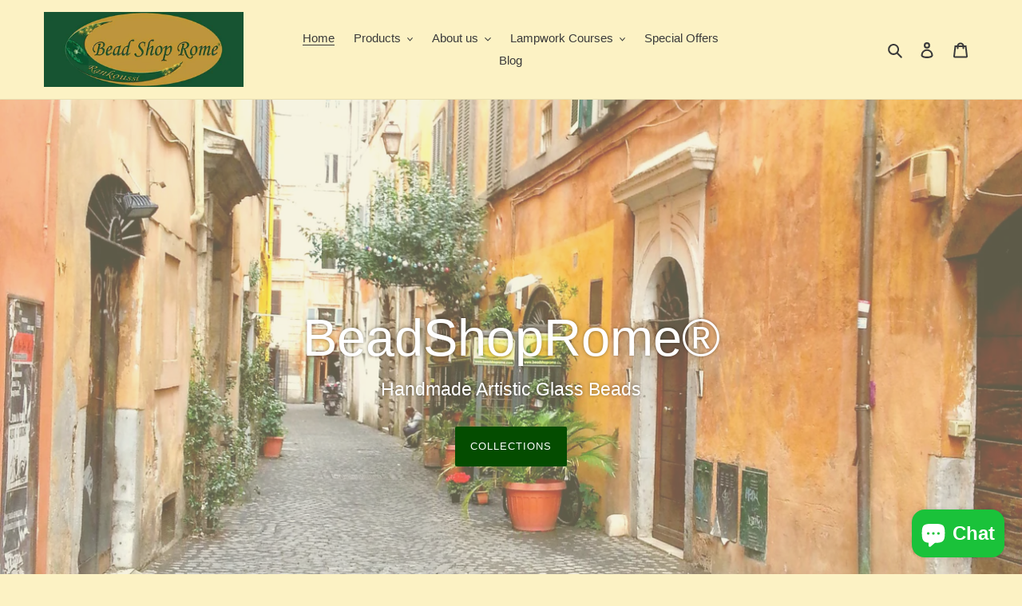

--- FILE ---
content_type: application/javascript; charset=utf-8
request_url: https://analyzely.gropulse.com/get_script?shop=la-perla-doriente.myshopify.com
body_size: -127
content:

  (function(){
    if (location.pathname.includes('/thank_you') || location.pathname.includes('/thank-you')) {
      var script = document.createElement("script");
      script.type = "text/javascript";
      script.src = "https://analyzely.gropulse.com/get_purchase_page_script?shop=la-perla-doriente.myshopify.com";
      document.getElementsByTagName("head")[0].appendChild(script);
    }
  })();
  